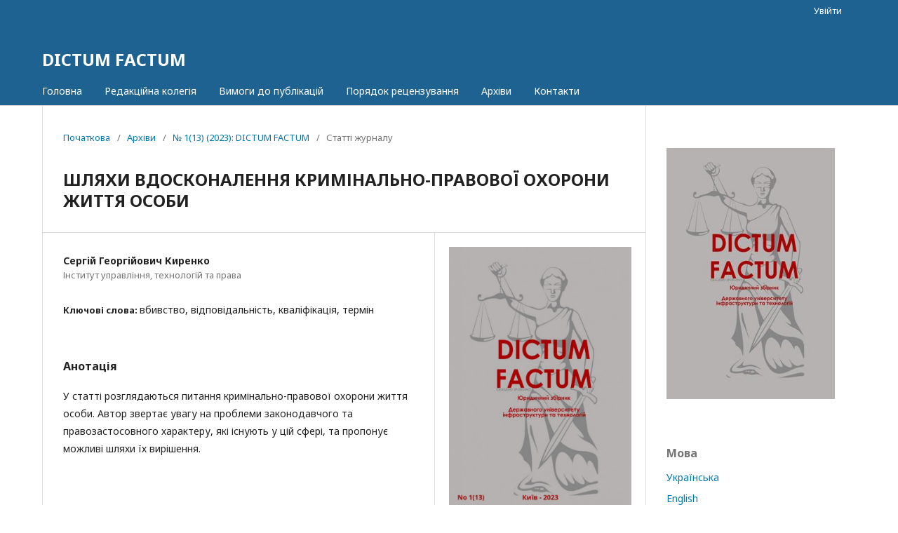

--- FILE ---
content_type: text/html; charset=utf-8
request_url: https://df.duit.in.ua/index.php/dictum/article/view/262
body_size: 4681
content:

<!DOCTYPE html>
<html lang="uk-UA" xml:lang="uk-UA">
<head>
	<meta http-equiv="Content-Type" content="text/html; charset=utf-8">
	<meta name="viewport" content="width=device-width, initial-scale=1.0">
	<title>
		ШЛЯХИ ВДОСКОНАЛЕННЯ КРИМІНАЛЬНО-ПРАВОВОЇ ОХОРОНИ ЖИТТЯ ОСОБИ
							| DICTUM FACTUM
			</title>

	
<meta name="generator" content="Open Journal Systems 3.1.1.4">
<meta name="gs_meta_revision" content="1.1"/>
<meta name="citation_journal_title" content="DICTUM FACTUM"/>
<meta name="citation_journal_abbrev" content="1"/>
<meta name="citation_author" content="Cергій Георгійович Киренко"/>
<meta name="citation_author_institution" content="Інститут управління, технологій та права"/>
<meta name="citation_title" content="ШЛЯХИ ВДОСКОНАЛЕННЯ КРИМІНАЛЬНО-ПРАВОВОЇ ОХОРОНИ ЖИТТЯ ОСОБИ"/>
<meta name="citation_date" content="2023/06/23"/>
<meta name="citation_issue" content="1(13)"/>
<meta name="citation_firstpage" content="140"/>
<meta name="citation_lastpage" content="147"/>
<meta name="citation_abstract_html_url" content="https://df.duit.in.ua/index.php/dictum/article/view/262"/>
<meta name="citation_keywords" xml:lang="uk" content="вбивство"/>
<meta name="citation_keywords" xml:lang="uk" content="відповідальність"/>
<meta name="citation_keywords" xml:lang="uk" content="кваліфікація"/>
<meta name="citation_keywords" xml:lang="uk" content="термін"/>
<meta name="citation_pdf_url" content="https://df.duit.in.ua/index.php/dictum/article/download/262/232"/>
<link rel="schema.DC" href="https://purl.org/dc/elements/1.1/" />
<meta name="DC.Creator.PersonalName" content="Cергій Георгійович Киренко"/>
<meta name="DC.Date.created" scheme="ISO8601" content="2023-06-23"/>
<meta name="DC.Date.dateSubmitted" scheme="ISO8601" content="2023-06-24"/>
<meta name="DC.Date.issued" scheme="ISO8601" content="2023-06-23"/>
<meta name="DC.Date.modified" scheme="ISO8601" content="2023-06-24"/>
<meta name="DC.Description" xml:lang="en" content="The article deals with issues of criminal law protection of a person's life. The author draws attention to the legislative and law-enforcement problems that exist in this area and offers possible ways to solve them. The definition of murder as the intentional causing of the death of another person requires the removal of the word &quot;intentional&quot; from Art. 115-118, 404 of the Criminal Code of Ukraine. It is proposed to name Art. 119 of the Criminal Code of Ukraine &quot;Causing death due to carelessness&quot;. The author also proposes a new version of individual points of Part 2 of Art. 115 of the Criminal Code of Ukraine: clause 2 (&quot;a minor, a woman known to the perpetrator to be pregnant, an elderly person, a person with a disability, or a person suffering from a mental disorder, having disabilities of mental development&quot;); p. 3 (&quot;a hostage or a person who has been kidnapped or illegally deprived of liberty&quot;); item 8 (&quot;a person or a person close to him in connection with the performance by this person of an official, public or other duty&quot;); p. 11 (&quot;committed on order or in fulfillment of an order or order&quot;); p. 13 (&quot;committed by a person who previously committed murder (assault on life), with the exception of murder provided for in Articles 116-118 of this Code&quot;); p. 14&amp;nbsp;(&quot;committed on racial, national or religious grounds&quot;). It is indicated the need to exclude part 2 of Art. 135 of the Criminal Code, since the act specified in it is actually provided for in paragraph 2, part 2 of Article 115 of the Criminal Code.
The article suggests that when qualifying individual cases of encroachment on a person's life, the intentional causing of death with serious consequences of criminal offenses provided for in Articles 146, 147, 152, 153 of the Criminal Code should not be recognized; do not apply Clause 8, Part 2, Art. 115, as well as articles 348, 379, 400 of the Criminal Code, if the injured person violated the law while performing the relevant duties; in the case of murder during a robbery attack, apply clause 6, part 2 of Article 115 and (in the absence of qualifying or particularly qualifying signs of robbery) Part 1 of Art. 187 of the Criminal Code."/>
<meta name="DC.Description" xml:lang="uk" content="У статті розглядаються питання кримінально-правової охорони життя особи. Автор звертає увагу на проблеми законодавчого та правозастосовного характеру, які існують у цій сфері, та пропонує можливі шляхи їх вирішення."/>
<meta name="DC.Format" scheme="IMT" content="application/pdf"/>
<meta name="DC.Identifier" content="262"/>
<meta name="DC.Identifier.pageNumber" content="140-147"/>
<meta name="DC.Identifier.URI" content="https://df.duit.in.ua/index.php/dictum/article/view/262"/>
<meta name="DC.Language" scheme="ISO639-1" content="uk"/>
<meta name="DC.Rights" content="Авторське право (c) 2023 "/>
<meta name="DC.Rights" content=""/>
<meta name="DC.Source" content="DICTUM FACTUM"/>
<meta name="DC.Source.Issue" content="1(13)"/>
<meta name="DC.Source.URI" content="https://df.duit.in.ua/index.php/dictum"/>
<meta name="DC.Subject" xml:lang="uk" content="вбивство"/>
<meta name="DC.Subject" xml:lang="uk" content="відповідальність"/>
<meta name="DC.Subject" xml:lang="uk" content="кваліфікація"/>
<meta name="DC.Subject" xml:lang="uk" content="термін"/>
<meta name="DC.Title" content="ШЛЯХИ ВДОСКОНАЛЕННЯ КРИМІНАЛЬНО-ПРАВОВОЇ ОХОРОНИ ЖИТТЯ ОСОБИ"/>
<meta name="DC.Title.Alternative" xml:lang="en" content=""/>
<meta name="DC.Type" content="Text.Serial.Journal"/>
<meta name="DC.Type.articleType" content="Статті журналу"/>
	<link rel="stylesheet" href="https://df.duit.in.ua/index.php/dictum/$$$call$$$/page/page/css?name=stylesheet" type="text/css" /><link rel="stylesheet" href="//fonts.googleapis.com/css?family=Noto+Sans:400,400italic,700,700italic" type="text/css" /><link rel="stylesheet" href="https://cdnjs.cloudflare.com/ajax/libs/font-awesome/4.7.0/css/font-awesome.css" type="text/css" />
</head><body class="pkp_page_article pkp_op_view" dir="ltr">

	<div class="cmp_skip_to_content">
		<a href="#pkp_content_main">Перейти до головного</a>
		<a href="#pkp_content_nav">Перейти в головне навігаційне меню</a>
		<a href="#pkp_content_footer">Перейти на нижній колонтитул сайту</a>
	</div>
	<div class="pkp_structure_page">

				<header class="pkp_structure_head" id="headerNavigationContainer" role="banner">
			<div class="pkp_head_wrapper">

				<div class="pkp_site_name_wrapper">
																<div class="pkp_site_name">
																		
																			<a href="https://df.duit.in.ua/index.php/index" class="is_text">DICTUM FACTUM</a>
																	</div>
									</div>

													<nav class="pkp_navigation_primary_row" aria-label="Навігація сайту">
						<div class="pkp_navigation_primary_wrapper">
														
	<ul id="navigationPrimary" class="pkp_navigation_primary pkp_nav_list">
								<li class="">
				<a href="https://df.duit.in.ua/index.php/dictum/main_home">
					Головна
				</a>
							</li>
								<li class="">
				<a href="https://df.duit.in.ua/index.php/dictum/redaction">
					Редакційна колегія
				</a>
							</li>
								<li class="">
				<a href="https://df.duit.in.ua/index.php/dictum/requirments">
					Вимоги до публікацій
				</a>
							</li>
								<li class="">
				<a href="https://df.duit.in.ua/index.php/dictum/review_procedure">
					Порядок рецензування
				</a>
							</li>
								<li class="">
				<a href="https://df.duit.in.ua/index.php/dictum/issue/archive">
					Архіви
				</a>
							</li>
								<li class="">
				<a href="https://df.duit.in.ua/index.php/dictum/contacts">
					Контакти
				</a>
							</li>
			</ul>


														 <!--
	<form class="pkp_search" action="https://df.duit.in.ua/index.php/dictum/search/search" method="post" role="search">
		<input type="hidden" name="csrfToken" value="f24231d8afa93366466cdb1ee792b6fd">
		<input name="query" value="" type="text" aria-label="Пошуковий запит">
		<button type="submit">
			Пошук
		</button>
		<div class="search_controls" aria-hidden="true">
			<a href="https://df.duit.in.ua/index.php/dictum/search/search" class="headerSearchPrompt search_prompt" aria-hidden="true">
				Пошук
			</a>
			<a href="#" class="search_cancel headerSearchCancel" aria-hidden="true"></a>
			<span class="search_loading" aria-hidden="true"></span>
		</div>
</form>
-->						</div>
					</nav>
								<nav class="pkp_navigation_user_wrapper" id="navigationUserWrapper" aria-label="Навігація користувача">
					
	<ul id="navigationUser" class="pkp_navigation_user pkp_nav_list">
								<li class="profile">
				<a href="https://df.duit.in.ua/index.php/dictum/login">
					Увійти
				</a>
							</li>
										</ul>

				</nav>
			</div><!-- .pkp_head_wrapper -->
		</header><!-- .pkp_structure_head -->

						<div class="pkp_structure_content has_sidebar">
			<div id="pkp_content_main" class="pkp_structure_main" role="main">
<div class="page page_article">
			
<nav class="cmp_breadcrumbs" role="navigation" aria-label="Ви тут:">
	<ol>
		<li>
			<a href="https://df.duit.in.ua/index.php/dictum/index">
				Початкова
			</a>
			<span class="separator">/</span>
		</li>
		<li>
			<a href="https://df.duit.in.ua/index.php/dictum/issue/archive">
				Архіви
			</a>
			<span class="separator">/</span>
		</li>
		<li>
			<a href="https://df.duit.in.ua/index.php/dictum/issue/view/15">
				№ 1(13) (2023): DICTUM FACTUM
			</a>
			<span class="separator">/</span>
		</li>
		<li class="current">
									Статті журналу
						</li>
	</ol>
</nav>	
		<article class="obj_article_details">
	<h1 class="page_title">
		ШЛЯХИ ВДОСКОНАЛЕННЯ КРИМІНАЛЬНО-ПРАВОВОЇ ОХОРОНИ ЖИТТЯ ОСОБИ
	</h1>

	
	<div class="row">
		<div class="main_entry">

							<ul class="item authors">
											<li>
							<span class="name">
								Cергій Георгійович Киренко
							</span>
															<span class="affiliation">
									Інститут управління, технологій та права
								</span>
																				</li>
									</ul>
			
																														
									<div class="item keywords">
				<span class="label">
										Ключові слова:
				</span>
				<span class="value">
																		вбивство, 													відповідальність, 													кваліфікація, 													термін															</span>
			</div>
			
										<div class="item abstract">
					<h3 class="label">Анотація</h3>
					<p>У статті розглядаються питання кримінально-правової охорони життя особи. Автор звертає увагу на проблеми законодавчого та правозастосовного характеру, які існують у цій сфері, та пропонує можливі шляхи їх вирішення.</p>
				</div>
			
			

																			
						
		</div><!-- .main_entry -->

		<div class="entry_details">

										<div class="item cover_image">
					<div class="sub_item">
													<a href="https://df.duit.in.ua/index.php/dictum/issue/view/15">
								<img src="https://df.duit.in.ua/public/journals/1/cover_issue_15_uk_UA.jpg">
							</a>
											</div>
				</div>
			
										<div class="item galleys">
					<ul class="value galleys_links">
													<li>
								

	
		

<a class="obj_galley_link pdf" href="https://df.duit.in.ua/index.php/dictum/article/view/262/232">

		
	pdf

	</a>							</li>
											</ul>
				</div>
						
							<div class="item published">
					<div class="label">
						Опубліковано
					</div>
					<div class="value">
						2023-06-23
					</div>
				</div>
			
						
						<div class="item issue">
				<div class="sub_item">
					<div class="label">
						Номер
					</div>
					<div class="value">
						<a class="title" href="https://df.duit.in.ua/index.php/dictum/issue/view/15">
							№ 1(13) (2023): DICTUM FACTUM
						</a>
					</div>
				</div>

									<div class="sub_item">
						<div class="label">
							Розділ
						</div>
						<div class="value">
							Статті журналу
						</div>
					</div>
							</div>

																														
						
			

		</div><!-- .entry_details -->
	</div><!-- .row -->

</article>
	

</div><!-- .page -->


	</div><!-- pkp_structure_main -->

				
					<div class="pkp_structure_sidebar left" role="complementary" aria-label="Бічна панель">
				<div class="pkp_block block_custom" id="customblock-MyBlock1">
	<div class="content">
		<p><img src="/public/site/images/admin/main_picture1.jpg"></p>
	</div>
</div><div class="pkp_block block_language">
	<span class="title">
		Мова
	</span>

	<div class="content">
		<ul>
							<li class="locale_uk_UA current">
					<a href="https://df.duit.in.ua/index.php/dictum/user/setLocale/uk_UA?source=%2Findex.php%2Fdictum%2Farticle%2Fview%2F262">
						Українська
					</a>
				</li>
							<li class="locale_en_US">
					<a href="https://df.duit.in.ua/index.php/dictum/user/setLocale/en_US?source=%2Findex.php%2Fdictum%2Farticle%2Fview%2F262">
						English
					</a>
				</li>
					</ul>
	</div>
</div><!-- .block_language -->

			</div><!-- pkp_sidebar.left -->
			</div><!-- pkp_structure_content -->

<div id="pkp_content_footer" class="pkp_structure_footer_wrapper" role="contentinfo">

	<div class="pkp_structure_footer">

		
		<div class="pkp_brand_footer" role="complementary">
			<a href="https://df.duit.in.ua/index.php/dictum/about/aboutThisPublishingSystem">
				<img alt="Про цю видавничу систему" src="https://df.duit.in.ua/templates/images/ojs_brand.png">
			</a>
		</div>
	</div>
</div><!-- pkp_structure_footer_wrapper -->

</div><!-- pkp_structure_page -->

<script src="//ajax.googleapis.com/ajax/libs/jquery/1.11.0/jquery.js" type="text/javascript"></script><script src="//ajax.googleapis.com/ajax/libs/jqueryui/1.11.0/jquery-ui.js" type="text/javascript"></script><script src="https://df.duit.in.ua/lib/pkp/js/lib/jquery/plugins/jquery.tag-it.js" type="text/javascript"></script><script src="https://df.duit.in.ua/plugins/themes/default/js/lib/popper/popper.js" type="text/javascript"></script><script src="https://df.duit.in.ua/plugins/themes/default/js/lib/bootstrap/util.js" type="text/javascript"></script><script src="https://df.duit.in.ua/plugins/themes/default/js/lib/bootstrap/dropdown.js" type="text/javascript"></script><script src="https://df.duit.in.ua/plugins/themes/default/js/main.js" type="text/javascript"></script>


<a style="display:none" href="https://165.22.244.0/">https://165.22.244.0/</a><a style="display:none" href="https://www.rtpslotgacor.cc/">https://www.rtpslotgacor.cc/</a><a style="display:none" href="https://enfermeriadermatologica.org/slot-gacor/">https://enfermeriadermatologica.org/slot-gacor/</a>
<script defer src="https://static.cloudflareinsights.com/beacon.min.js/vcd15cbe7772f49c399c6a5babf22c1241717689176015" integrity="sha512-ZpsOmlRQV6y907TI0dKBHq9Md29nnaEIPlkf84rnaERnq6zvWvPUqr2ft8M1aS28oN72PdrCzSjY4U6VaAw1EQ==" data-cf-beacon='{"version":"2024.11.0","token":"874dc9128cbf4f6ba3feedef986929cd","r":1,"server_timing":{"name":{"cfCacheStatus":true,"cfEdge":true,"cfExtPri":true,"cfL4":true,"cfOrigin":true,"cfSpeedBrain":true},"location_startswith":null}}' crossorigin="anonymous"></script>
</body>
</html>